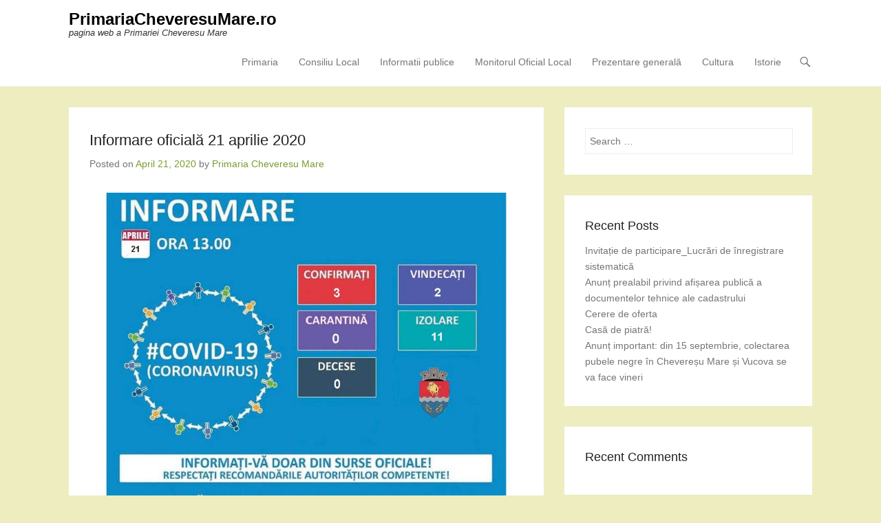

--- FILE ---
content_type: text/html; charset=UTF-8
request_url: https://www.primariacheveresumare.ro/2020/04/21/informare-oficiala-21-aprilie-2020/
body_size: 10311
content:
<!DOCTYPE html>
<!--[if IE 6]>
<html id="ie6" lang="en-US">
<![endif]-->
<!--[if IE 7]>
<html id="ie7" lang="en-US">
<![endif]-->
<!--[if IE 8]>
<html id="ie8" lang="en-US">
<![endif]-->
<!--[if !(IE 6) | !(IE 7) | !(IE 8)  ]><!-->
<html lang="en-US">
<!--<![endif]-->
<head>
	<meta charset="UTF-8" />
	<link rel="profile" href="http://gmpg.org/xfn/11" />
	<link rel="pingback" href="https://www.primariacheveresumare.ro/xmlrpc.php" />
<title>Informare oficială 21 aprilie 2020 &#8211; PrimariaCheveresuMare.ro</title>
<meta name='robots' content='max-image-preview:large' />
	<style>img:is([sizes="auto" i], [sizes^="auto," i]) { contain-intrinsic-size: 3000px 1500px }</style>
	<meta name="viewport" content="width=device-width, initial-scale=1, minimum-scale=1"><link rel="alternate" type="application/rss+xml" title="PrimariaCheveresuMare.ro &raquo; Feed" href="https://www.primariacheveresumare.ro/feed/" />
<link rel="alternate" type="application/rss+xml" title="PrimariaCheveresuMare.ro &raquo; Comments Feed" href="https://www.primariacheveresumare.ro/comments/feed/" />
<link rel="alternate" type="application/rss+xml" title="PrimariaCheveresuMare.ro &raquo; Informare oficială 21 aprilie 2020 Comments Feed" href="https://www.primariacheveresumare.ro/2020/04/21/informare-oficiala-21-aprilie-2020/feed/" />
<script type="text/javascript">
/* <![CDATA[ */
window._wpemojiSettings = {"baseUrl":"https:\/\/s.w.org\/images\/core\/emoji\/16.0.1\/72x72\/","ext":".png","svgUrl":"https:\/\/s.w.org\/images\/core\/emoji\/16.0.1\/svg\/","svgExt":".svg","source":{"concatemoji":"https:\/\/www.primariacheveresumare.ro\/wp-includes\/js\/wp-emoji-release.min.js?ver=6.8.3"}};
/*! This file is auto-generated */
!function(s,n){var o,i,e;function c(e){try{var t={supportTests:e,timestamp:(new Date).valueOf()};sessionStorage.setItem(o,JSON.stringify(t))}catch(e){}}function p(e,t,n){e.clearRect(0,0,e.canvas.width,e.canvas.height),e.fillText(t,0,0);var t=new Uint32Array(e.getImageData(0,0,e.canvas.width,e.canvas.height).data),a=(e.clearRect(0,0,e.canvas.width,e.canvas.height),e.fillText(n,0,0),new Uint32Array(e.getImageData(0,0,e.canvas.width,e.canvas.height).data));return t.every(function(e,t){return e===a[t]})}function u(e,t){e.clearRect(0,0,e.canvas.width,e.canvas.height),e.fillText(t,0,0);for(var n=e.getImageData(16,16,1,1),a=0;a<n.data.length;a++)if(0!==n.data[a])return!1;return!0}function f(e,t,n,a){switch(t){case"flag":return n(e,"\ud83c\udff3\ufe0f\u200d\u26a7\ufe0f","\ud83c\udff3\ufe0f\u200b\u26a7\ufe0f")?!1:!n(e,"\ud83c\udde8\ud83c\uddf6","\ud83c\udde8\u200b\ud83c\uddf6")&&!n(e,"\ud83c\udff4\udb40\udc67\udb40\udc62\udb40\udc65\udb40\udc6e\udb40\udc67\udb40\udc7f","\ud83c\udff4\u200b\udb40\udc67\u200b\udb40\udc62\u200b\udb40\udc65\u200b\udb40\udc6e\u200b\udb40\udc67\u200b\udb40\udc7f");case"emoji":return!a(e,"\ud83e\udedf")}return!1}function g(e,t,n,a){var r="undefined"!=typeof WorkerGlobalScope&&self instanceof WorkerGlobalScope?new OffscreenCanvas(300,150):s.createElement("canvas"),o=r.getContext("2d",{willReadFrequently:!0}),i=(o.textBaseline="top",o.font="600 32px Arial",{});return e.forEach(function(e){i[e]=t(o,e,n,a)}),i}function t(e){var t=s.createElement("script");t.src=e,t.defer=!0,s.head.appendChild(t)}"undefined"!=typeof Promise&&(o="wpEmojiSettingsSupports",i=["flag","emoji"],n.supports={everything:!0,everythingExceptFlag:!0},e=new Promise(function(e){s.addEventListener("DOMContentLoaded",e,{once:!0})}),new Promise(function(t){var n=function(){try{var e=JSON.parse(sessionStorage.getItem(o));if("object"==typeof e&&"number"==typeof e.timestamp&&(new Date).valueOf()<e.timestamp+604800&&"object"==typeof e.supportTests)return e.supportTests}catch(e){}return null}();if(!n){if("undefined"!=typeof Worker&&"undefined"!=typeof OffscreenCanvas&&"undefined"!=typeof URL&&URL.createObjectURL&&"undefined"!=typeof Blob)try{var e="postMessage("+g.toString()+"("+[JSON.stringify(i),f.toString(),p.toString(),u.toString()].join(",")+"));",a=new Blob([e],{type:"text/javascript"}),r=new Worker(URL.createObjectURL(a),{name:"wpTestEmojiSupports"});return void(r.onmessage=function(e){c(n=e.data),r.terminate(),t(n)})}catch(e){}c(n=g(i,f,p,u))}t(n)}).then(function(e){for(var t in e)n.supports[t]=e[t],n.supports.everything=n.supports.everything&&n.supports[t],"flag"!==t&&(n.supports.everythingExceptFlag=n.supports.everythingExceptFlag&&n.supports[t]);n.supports.everythingExceptFlag=n.supports.everythingExceptFlag&&!n.supports.flag,n.DOMReady=!1,n.readyCallback=function(){n.DOMReady=!0}}).then(function(){return e}).then(function(){var e;n.supports.everything||(n.readyCallback(),(e=n.source||{}).concatemoji?t(e.concatemoji):e.wpemoji&&e.twemoji&&(t(e.twemoji),t(e.wpemoji)))}))}((window,document),window._wpemojiSettings);
/* ]]> */
</script>
<style id='wp-emoji-styles-inline-css' type='text/css'>

	img.wp-smiley, img.emoji {
		display: inline !important;
		border: none !important;
		box-shadow: none !important;
		height: 1em !important;
		width: 1em !important;
		margin: 0 0.07em !important;
		vertical-align: -0.1em !important;
		background: none !important;
		padding: 0 !important;
	}
</style>
<link rel='stylesheet' id='wp-block-library-css' href='https://www.primariacheveresumare.ro/wp-includes/css/dist/block-library/style.min.css?ver=6.8.3' type='text/css' media='all' />
<style id='wp-block-library-theme-inline-css' type='text/css'>
.wp-block-audio :where(figcaption){color:#555;font-size:13px;text-align:center}.is-dark-theme .wp-block-audio :where(figcaption){color:#ffffffa6}.wp-block-audio{margin:0 0 1em}.wp-block-code{border:1px solid #ccc;border-radius:4px;font-family:Menlo,Consolas,monaco,monospace;padding:.8em 1em}.wp-block-embed :where(figcaption){color:#555;font-size:13px;text-align:center}.is-dark-theme .wp-block-embed :where(figcaption){color:#ffffffa6}.wp-block-embed{margin:0 0 1em}.blocks-gallery-caption{color:#555;font-size:13px;text-align:center}.is-dark-theme .blocks-gallery-caption{color:#ffffffa6}:root :where(.wp-block-image figcaption){color:#555;font-size:13px;text-align:center}.is-dark-theme :root :where(.wp-block-image figcaption){color:#ffffffa6}.wp-block-image{margin:0 0 1em}.wp-block-pullquote{border-bottom:4px solid;border-top:4px solid;color:currentColor;margin-bottom:1.75em}.wp-block-pullquote cite,.wp-block-pullquote footer,.wp-block-pullquote__citation{color:currentColor;font-size:.8125em;font-style:normal;text-transform:uppercase}.wp-block-quote{border-left:.25em solid;margin:0 0 1.75em;padding-left:1em}.wp-block-quote cite,.wp-block-quote footer{color:currentColor;font-size:.8125em;font-style:normal;position:relative}.wp-block-quote:where(.has-text-align-right){border-left:none;border-right:.25em solid;padding-left:0;padding-right:1em}.wp-block-quote:where(.has-text-align-center){border:none;padding-left:0}.wp-block-quote.is-large,.wp-block-quote.is-style-large,.wp-block-quote:where(.is-style-plain){border:none}.wp-block-search .wp-block-search__label{font-weight:700}.wp-block-search__button{border:1px solid #ccc;padding:.375em .625em}:where(.wp-block-group.has-background){padding:1.25em 2.375em}.wp-block-separator.has-css-opacity{opacity:.4}.wp-block-separator{border:none;border-bottom:2px solid;margin-left:auto;margin-right:auto}.wp-block-separator.has-alpha-channel-opacity{opacity:1}.wp-block-separator:not(.is-style-wide):not(.is-style-dots){width:100px}.wp-block-separator.has-background:not(.is-style-dots){border-bottom:none;height:1px}.wp-block-separator.has-background:not(.is-style-wide):not(.is-style-dots){height:2px}.wp-block-table{margin:0 0 1em}.wp-block-table td,.wp-block-table th{word-break:normal}.wp-block-table :where(figcaption){color:#555;font-size:13px;text-align:center}.is-dark-theme .wp-block-table :where(figcaption){color:#ffffffa6}.wp-block-video :where(figcaption){color:#555;font-size:13px;text-align:center}.is-dark-theme .wp-block-video :where(figcaption){color:#ffffffa6}.wp-block-video{margin:0 0 1em}:root :where(.wp-block-template-part.has-background){margin-bottom:0;margin-top:0;padding:1.25em 2.375em}
</style>
<style id='classic-theme-styles-inline-css' type='text/css'>
/*! This file is auto-generated */
.wp-block-button__link{color:#fff;background-color:#32373c;border-radius:9999px;box-shadow:none;text-decoration:none;padding:calc(.667em + 2px) calc(1.333em + 2px);font-size:1.125em}.wp-block-file__button{background:#32373c;color:#fff;text-decoration:none}
</style>
<style id='global-styles-inline-css' type='text/css'>
:root{--wp--preset--aspect-ratio--square: 1;--wp--preset--aspect-ratio--4-3: 4/3;--wp--preset--aspect-ratio--3-4: 3/4;--wp--preset--aspect-ratio--3-2: 3/2;--wp--preset--aspect-ratio--2-3: 2/3;--wp--preset--aspect-ratio--16-9: 16/9;--wp--preset--aspect-ratio--9-16: 9/16;--wp--preset--color--black: #111111;--wp--preset--color--cyan-bluish-gray: #abb8c3;--wp--preset--color--white: #ffffff;--wp--preset--color--pale-pink: #f78da7;--wp--preset--color--vivid-red: #cf2e2e;--wp--preset--color--luminous-vivid-orange: #ff6900;--wp--preset--color--luminous-vivid-amber: #fcb900;--wp--preset--color--light-green-cyan: #7bdcb5;--wp--preset--color--vivid-green-cyan: #00d084;--wp--preset--color--pale-cyan-blue: #8ed1fc;--wp--preset--color--vivid-cyan-blue: #0693e3;--wp--preset--color--vivid-purple: #9b51e0;--wp--preset--color--gray: #f4f4f4;--wp--preset--color--yellow: #e5ae4a;--wp--preset--color--blue: #21759b;--wp--preset--color--green: #7c9b30;--wp--preset--gradient--vivid-cyan-blue-to-vivid-purple: linear-gradient(135deg,rgba(6,147,227,1) 0%,rgb(155,81,224) 100%);--wp--preset--gradient--light-green-cyan-to-vivid-green-cyan: linear-gradient(135deg,rgb(122,220,180) 0%,rgb(0,208,130) 100%);--wp--preset--gradient--luminous-vivid-amber-to-luminous-vivid-orange: linear-gradient(135deg,rgba(252,185,0,1) 0%,rgba(255,105,0,1) 100%);--wp--preset--gradient--luminous-vivid-orange-to-vivid-red: linear-gradient(135deg,rgba(255,105,0,1) 0%,rgb(207,46,46) 100%);--wp--preset--gradient--very-light-gray-to-cyan-bluish-gray: linear-gradient(135deg,rgb(238,238,238) 0%,rgb(169,184,195) 100%);--wp--preset--gradient--cool-to-warm-spectrum: linear-gradient(135deg,rgb(74,234,220) 0%,rgb(151,120,209) 20%,rgb(207,42,186) 40%,rgb(238,44,130) 60%,rgb(251,105,98) 80%,rgb(254,248,76) 100%);--wp--preset--gradient--blush-light-purple: linear-gradient(135deg,rgb(255,206,236) 0%,rgb(152,150,240) 100%);--wp--preset--gradient--blush-bordeaux: linear-gradient(135deg,rgb(254,205,165) 0%,rgb(254,45,45) 50%,rgb(107,0,62) 100%);--wp--preset--gradient--luminous-dusk: linear-gradient(135deg,rgb(255,203,112) 0%,rgb(199,81,192) 50%,rgb(65,88,208) 100%);--wp--preset--gradient--pale-ocean: linear-gradient(135deg,rgb(255,245,203) 0%,rgb(182,227,212) 50%,rgb(51,167,181) 100%);--wp--preset--gradient--electric-grass: linear-gradient(135deg,rgb(202,248,128) 0%,rgb(113,206,126) 100%);--wp--preset--gradient--midnight: linear-gradient(135deg,rgb(2,3,129) 0%,rgb(40,116,252) 100%);--wp--preset--font-size--small: 14px;--wp--preset--font-size--medium: 20px;--wp--preset--font-size--large: 48px;--wp--preset--font-size--x-large: 42px;--wp--preset--font-size--normal: 17px;--wp--preset--font-size--huge: 64px;--wp--preset--spacing--20: 0.44rem;--wp--preset--spacing--30: 0.67rem;--wp--preset--spacing--40: 1rem;--wp--preset--spacing--50: 1.5rem;--wp--preset--spacing--60: 2.25rem;--wp--preset--spacing--70: 3.38rem;--wp--preset--spacing--80: 5.06rem;--wp--preset--shadow--natural: 6px 6px 9px rgba(0, 0, 0, 0.2);--wp--preset--shadow--deep: 12px 12px 50px rgba(0, 0, 0, 0.4);--wp--preset--shadow--sharp: 6px 6px 0px rgba(0, 0, 0, 0.2);--wp--preset--shadow--outlined: 6px 6px 0px -3px rgba(255, 255, 255, 1), 6px 6px rgba(0, 0, 0, 1);--wp--preset--shadow--crisp: 6px 6px 0px rgba(0, 0, 0, 1);}:where(.is-layout-flex){gap: 0.5em;}:where(.is-layout-grid){gap: 0.5em;}body .is-layout-flex{display: flex;}.is-layout-flex{flex-wrap: wrap;align-items: center;}.is-layout-flex > :is(*, div){margin: 0;}body .is-layout-grid{display: grid;}.is-layout-grid > :is(*, div){margin: 0;}:where(.wp-block-columns.is-layout-flex){gap: 2em;}:where(.wp-block-columns.is-layout-grid){gap: 2em;}:where(.wp-block-post-template.is-layout-flex){gap: 1.25em;}:where(.wp-block-post-template.is-layout-grid){gap: 1.25em;}.has-black-color{color: var(--wp--preset--color--black) !important;}.has-cyan-bluish-gray-color{color: var(--wp--preset--color--cyan-bluish-gray) !important;}.has-white-color{color: var(--wp--preset--color--white) !important;}.has-pale-pink-color{color: var(--wp--preset--color--pale-pink) !important;}.has-vivid-red-color{color: var(--wp--preset--color--vivid-red) !important;}.has-luminous-vivid-orange-color{color: var(--wp--preset--color--luminous-vivid-orange) !important;}.has-luminous-vivid-amber-color{color: var(--wp--preset--color--luminous-vivid-amber) !important;}.has-light-green-cyan-color{color: var(--wp--preset--color--light-green-cyan) !important;}.has-vivid-green-cyan-color{color: var(--wp--preset--color--vivid-green-cyan) !important;}.has-pale-cyan-blue-color{color: var(--wp--preset--color--pale-cyan-blue) !important;}.has-vivid-cyan-blue-color{color: var(--wp--preset--color--vivid-cyan-blue) !important;}.has-vivid-purple-color{color: var(--wp--preset--color--vivid-purple) !important;}.has-black-background-color{background-color: var(--wp--preset--color--black) !important;}.has-cyan-bluish-gray-background-color{background-color: var(--wp--preset--color--cyan-bluish-gray) !important;}.has-white-background-color{background-color: var(--wp--preset--color--white) !important;}.has-pale-pink-background-color{background-color: var(--wp--preset--color--pale-pink) !important;}.has-vivid-red-background-color{background-color: var(--wp--preset--color--vivid-red) !important;}.has-luminous-vivid-orange-background-color{background-color: var(--wp--preset--color--luminous-vivid-orange) !important;}.has-luminous-vivid-amber-background-color{background-color: var(--wp--preset--color--luminous-vivid-amber) !important;}.has-light-green-cyan-background-color{background-color: var(--wp--preset--color--light-green-cyan) !important;}.has-vivid-green-cyan-background-color{background-color: var(--wp--preset--color--vivid-green-cyan) !important;}.has-pale-cyan-blue-background-color{background-color: var(--wp--preset--color--pale-cyan-blue) !important;}.has-vivid-cyan-blue-background-color{background-color: var(--wp--preset--color--vivid-cyan-blue) !important;}.has-vivid-purple-background-color{background-color: var(--wp--preset--color--vivid-purple) !important;}.has-black-border-color{border-color: var(--wp--preset--color--black) !important;}.has-cyan-bluish-gray-border-color{border-color: var(--wp--preset--color--cyan-bluish-gray) !important;}.has-white-border-color{border-color: var(--wp--preset--color--white) !important;}.has-pale-pink-border-color{border-color: var(--wp--preset--color--pale-pink) !important;}.has-vivid-red-border-color{border-color: var(--wp--preset--color--vivid-red) !important;}.has-luminous-vivid-orange-border-color{border-color: var(--wp--preset--color--luminous-vivid-orange) !important;}.has-luminous-vivid-amber-border-color{border-color: var(--wp--preset--color--luminous-vivid-amber) !important;}.has-light-green-cyan-border-color{border-color: var(--wp--preset--color--light-green-cyan) !important;}.has-vivid-green-cyan-border-color{border-color: var(--wp--preset--color--vivid-green-cyan) !important;}.has-pale-cyan-blue-border-color{border-color: var(--wp--preset--color--pale-cyan-blue) !important;}.has-vivid-cyan-blue-border-color{border-color: var(--wp--preset--color--vivid-cyan-blue) !important;}.has-vivid-purple-border-color{border-color: var(--wp--preset--color--vivid-purple) !important;}.has-vivid-cyan-blue-to-vivid-purple-gradient-background{background: var(--wp--preset--gradient--vivid-cyan-blue-to-vivid-purple) !important;}.has-light-green-cyan-to-vivid-green-cyan-gradient-background{background: var(--wp--preset--gradient--light-green-cyan-to-vivid-green-cyan) !important;}.has-luminous-vivid-amber-to-luminous-vivid-orange-gradient-background{background: var(--wp--preset--gradient--luminous-vivid-amber-to-luminous-vivid-orange) !important;}.has-luminous-vivid-orange-to-vivid-red-gradient-background{background: var(--wp--preset--gradient--luminous-vivid-orange-to-vivid-red) !important;}.has-very-light-gray-to-cyan-bluish-gray-gradient-background{background: var(--wp--preset--gradient--very-light-gray-to-cyan-bluish-gray) !important;}.has-cool-to-warm-spectrum-gradient-background{background: var(--wp--preset--gradient--cool-to-warm-spectrum) !important;}.has-blush-light-purple-gradient-background{background: var(--wp--preset--gradient--blush-light-purple) !important;}.has-blush-bordeaux-gradient-background{background: var(--wp--preset--gradient--blush-bordeaux) !important;}.has-luminous-dusk-gradient-background{background: var(--wp--preset--gradient--luminous-dusk) !important;}.has-pale-ocean-gradient-background{background: var(--wp--preset--gradient--pale-ocean) !important;}.has-electric-grass-gradient-background{background: var(--wp--preset--gradient--electric-grass) !important;}.has-midnight-gradient-background{background: var(--wp--preset--gradient--midnight) !important;}.has-small-font-size{font-size: var(--wp--preset--font-size--small) !important;}.has-medium-font-size{font-size: var(--wp--preset--font-size--medium) !important;}.has-large-font-size{font-size: var(--wp--preset--font-size--large) !important;}.has-x-large-font-size{font-size: var(--wp--preset--font-size--x-large) !important;}
:where(.wp-block-post-template.is-layout-flex){gap: 1.25em;}:where(.wp-block-post-template.is-layout-grid){gap: 1.25em;}
:where(.wp-block-columns.is-layout-flex){gap: 2em;}:where(.wp-block-columns.is-layout-grid){gap: 2em;}
:root :where(.wp-block-pullquote){font-size: 1.5em;line-height: 1.6;}
</style>
<link rel='stylesheet' id='adventurous-style-css' href='https://www.primariacheveresumare.ro/wp-content/themes/adventurous/style.css?ver=20250628-162342' type='text/css' media='all' />
<link rel='stylesheet' id='adventurous-block-style-css' href='https://www.primariacheveresumare.ro/wp-content/themes/adventurous/css/blocks.css?ver=4.4.4' type='text/css' media='all' />
<link rel='stylesheet' id='genericons-css' href='https://www.primariacheveresumare.ro/wp-content/themes/adventurous/css/genericons/genericons.css?ver=3.4.1' type='text/css' media='all' />
<link rel='stylesheet' id='adventurous-responsive-css' href='https://www.primariacheveresumare.ro/wp-content/themes/adventurous/css/responsive.css?ver=6.8.3' type='text/css' media='all' />
<!--[if lt IE 9]>
<link rel='stylesheet' id='adventurous-iecss-css' href='https://www.primariacheveresumare.ro/wp-content/themes/adventurous/css/ie.css?ver=6.8.3' type='text/css' media='all' />
<![endif]-->
<script type="text/javascript" src="https://www.primariacheveresumare.ro/wp-includes/js/jquery/jquery.min.js?ver=3.7.1" id="jquery-core-js"></script>
<script type="text/javascript" src="https://www.primariacheveresumare.ro/wp-includes/js/jquery/jquery-migrate.min.js?ver=3.4.1" id="jquery-migrate-js"></script>
<script type="text/javascript" src="https://www.primariacheveresumare.ro/wp-content/themes/adventurous/js/html5.min.js?ver=3.7.3" id="adventurous-html5-js"></script>
<script type="text/javascript" src="https://www.primariacheveresumare.ro/wp-content/themes/adventurous/js/selectivizr.min.js?ver=20130114" id="selectivizr-js"></script>
<link rel="https://api.w.org/" href="https://www.primariacheveresumare.ro/wp-json/" /><link rel="alternate" title="JSON" type="application/json" href="https://www.primariacheveresumare.ro/wp-json/wp/v2/posts/542" /><link rel="EditURI" type="application/rsd+xml" title="RSD" href="https://www.primariacheveresumare.ro/xmlrpc.php?rsd" />
<meta name="generator" content="WordPress 6.8.3" />
<link rel="canonical" href="https://www.primariacheveresumare.ro/2020/04/21/informare-oficiala-21-aprilie-2020/" />
<link rel='shortlink' href='https://www.primariacheveresumare.ro/?p=542' />
<link rel="alternate" title="oEmbed (JSON)" type="application/json+oembed" href="https://www.primariacheveresumare.ro/wp-json/oembed/1.0/embed?url=https%3A%2F%2Fwww.primariacheveresumare.ro%2F2020%2F04%2F21%2Finformare-oficiala-21-aprilie-2020%2F" />
<link rel="alternate" title="oEmbed (XML)" type="text/xml+oembed" href="https://www.primariacheveresumare.ro/wp-json/oembed/1.0/embed?url=https%3A%2F%2Fwww.primariacheveresumare.ro%2F2020%2F04%2F21%2Finformare-oficiala-21-aprilie-2020%2F&#038;format=xml" />
<meta name="cdp-version" content="1.5.0" /><style type="text/css">.recentcomments a{display:inline !important;padding:0 !important;margin:0 !important;}</style><style type="text/css" id="custom-background-css">
body.custom-background { background-color: #ededc0; }
</style>
	</head>

<body class="wp-singular post-template-default single single-post postid-542 single-format-standard custom-background wp-embed-responsive wp-theme-adventurous group-blog right-sidebar content-full">



<div id="page" class="hfeed site">

	    
	<header id="masthead">
    
    	        
    	<div id="hgroup-wrap" class="container">
        
       		<div id="header-left">
		<div id="hgroup" class="logo-disable"><p id="site-title">
				<a href="https://www.primariacheveresumare.ro/" title="PrimariaCheveresuMare.ro" rel="home">PrimariaCheveresuMare.ro</a>
				</p><p id="site-description"> pagina web a Primariei Cheveresu Mare</p>
		</div><!-- #hgroup -->	</div><!-- #header-left"> -->
 
    <div id="header-right" class="header-sidebar widget-area">
        <aside class="widget widget_nav_menu">
                    <div id="header-menu">
            <nav id="access" class="site-navigation" role="navigation">
                <h2 class="assistive-text">Primary Menu</h2>
                <div class="assistive-text skip-link"><a href="#content" title="Skip to content">Skip to content</a></div>
                <div class="menu-header-container"><ul class="menu"><li id="menu-item-16" class="menu-item menu-item-type-post_type menu-item-object-page menu-item-has-children menu-item-16"><a href="https://www.primariacheveresumare.ro/primaria/">Primaria</a>
<ul class="sub-menu">
	<li id="menu-item-231" class="menu-item menu-item-type-post_type menu-item-object-page menu-item-231"><a href="https://www.primariacheveresumare.ro/primaria/mesajul-primarului/">Mesajul primarului</a></li>
	<li id="menu-item-230" class="menu-item menu-item-type-post_type menu-item-object-page menu-item-230"><a href="https://www.primariacheveresumare.ro/primaria/conducerea-primariei/">Conducerea primăriei</a></li>
	<li id="menu-item-229" class="menu-item menu-item-type-post_type menu-item-object-page menu-item-229"><a href="https://www.primariacheveresumare.ro/primaria/organigrama/">Organigrama</a></li>
	<li id="menu-item-228" class="menu-item menu-item-type-post_type menu-item-object-page menu-item-228"><a href="https://www.primariacheveresumare.ro/primaria/declaratii-de-avere-si-interese/">Declarații de avere și interese</a></li>
	<li id="menu-item-81" class="menu-item menu-item-type-post_type menu-item-object-page menu-item-81"><a href="https://www.primariacheveresumare.ro/primaria/regulamente-ale-primariei-comunei-cheveresu-mare/">Regulamente ale primăriei comunei Chevereșu Mare</a></li>
	<li id="menu-item-236" class="menu-item menu-item-type-post_type menu-item-object-page menu-item-236"><a href="https://www.primariacheveresumare.ro/primaria/dispozitii-de-primar/">Dispoziții de primar</a></li>
	<li id="menu-item-53" class="menu-item menu-item-type-post_type menu-item-object-page menu-item-has-children menu-item-53"><a href="https://www.primariacheveresumare.ro/primaria/stare-civila/">Stare civilă</a>
	<ul class="sub-menu">
		<li id="menu-item-2561" class="menu-item menu-item-type-post_type menu-item-object-page menu-item-2561"><a href="https://www.primariacheveresumare.ro/primaria/stare-civila/publicatii-de-casatorie/publicatii-de-casatorie-in-anul-2025/">Publicații de căsătorie în anul 2025</a></li>
		<li id="menu-item-1944" class="menu-item menu-item-type-post_type menu-item-object-page menu-item-1944"><a href="https://www.primariacheveresumare.ro/primaria/stare-civila/publicatii-de-casatorie/publicatii-de-casatorie-in-anul-2024/">Publicații de căsătorie în anul 2024</a></li>
		<li id="menu-item-1357" class="menu-item menu-item-type-post_type menu-item-object-page menu-item-1357"><a href="https://www.primariacheveresumare.ro/primaria/stare-civila/publicatii-de-casatorie/publicatii-de-casatorie-in-anul-2023/">Publicații de căsătorie în anul 2023</a></li>
		<li id="menu-item-900" class="menu-item menu-item-type-post_type menu-item-object-page menu-item-900"><a href="https://www.primariacheveresumare.ro/primaria/stare-civila/publicatii-de-casatorie/publicatii-de-casatorie-in-anul-2022/">Publicații de căsătorie în anul 2022</a></li>
		<li id="menu-item-743" class="menu-item menu-item-type-post_type menu-item-object-page menu-item-743"><a href="https://www.primariacheveresumare.ro/primaria/stare-civila/publicatii-de-casatorie/publicatii-de-casatorie-in-anul-2021/">Publicații de căsătorie în anul 2021</a></li>
		<li id="menu-item-744" class="menu-item menu-item-type-post_type menu-item-object-page menu-item-744"><a href="https://www.primariacheveresumare.ro/primaria/stare-civila/publicatii-de-casatorie/publicatii-de-casatorie-in-anul-2020/">Publicații de căsătorie în anul 2020</a></li>
	</ul>
</li>
	<li id="menu-item-212" class="menu-item menu-item-type-post_type menu-item-object-page menu-item-212"><a href="https://www.primariacheveresumare.ro/primaria/comisia-locala-de-fond-funciar/">Comisia locală de fond funciar</a></li>
	<li id="menu-item-250" class="menu-item menu-item-type-post_type menu-item-object-page menu-item-250"><a href="https://www.primariacheveresumare.ro/primaria/evidenta-populatiei/">Evidența populației</a></li>
	<li id="menu-item-249" class="menu-item menu-item-type-post_type menu-item-object-page menu-item-249"><a href="https://www.primariacheveresumare.ro/primaria/program-cu-publicul/">Program cu publicul</a></li>
	<li id="menu-item-248" class="menu-item menu-item-type-post_type menu-item-object-page menu-item-248"><a href="https://www.primariacheveresumare.ro/primaria/cariera/">Carieră</a></li>
</ul>
</li>
<li id="menu-item-31" class="menu-item menu-item-type-post_type menu-item-object-page menu-item-has-children menu-item-31"><a href="https://www.primariacheveresumare.ro/consiliu-local/">Consiliu Local</a>
<ul class="sub-menu">
	<li id="menu-item-322" class="menu-item menu-item-type-post_type menu-item-object-page menu-item-322"><a href="https://www.primariacheveresumare.ro/consiliu-local/regulamentul-de-organizare-si-functionare/">Regulamentul de organizare și funcționare</a></li>
	<li id="menu-item-321" class="menu-item menu-item-type-post_type menu-item-object-page menu-item-321"><a href="https://www.primariacheveresumare.ro/consiliu-local/componenta-consiliului-local/">Componența Consiliului Local</a></li>
	<li id="menu-item-320" class="menu-item menu-item-type-post_type menu-item-object-page menu-item-320"><a href="https://www.primariacheveresumare.ro/consiliu-local/comisii-de-specialitate/">Comisii de specialitate</a></li>
	<li id="menu-item-319" class="menu-item menu-item-type-post_type menu-item-object-page menu-item-319"><a href="https://www.primariacheveresumare.ro/consiliu-local/proiecte-de-hotarari-de-consiliu-local/">Proiecte de hotărâri de consiliu local</a></li>
	<li id="menu-item-135" class="menu-item menu-item-type-post_type menu-item-object-page menu-item-has-children menu-item-135"><a href="https://www.primariacheveresumare.ro/consiliu-local/hotarari-de-consiliu-local/">Hotărâri de Consiliu Local</a>
	<ul class="sub-menu">
		<li id="menu-item-1771" class="menu-item menu-item-type-post_type menu-item-object-page menu-item-1771"><a href="https://www.primariacheveresumare.ro/consiliu-local/hotarari-de-consiliu-local/hotarari-de-consiliu-local-adoptate-in-anul-2024/">Hotărâri de Consiliu Local adoptate în anul 2024</a></li>
		<li id="menu-item-1397" class="menu-item menu-item-type-post_type menu-item-object-page menu-item-1397"><a href="https://www.primariacheveresumare.ro/consiliu-local/hotarari-de-consiliu-local/hotarari-de-consiliu-local-adoptate-in-anul-2023/">Hotărâri de Consiliu Local adoptate în anul 2023</a></li>
		<li id="menu-item-1050" class="menu-item menu-item-type-post_type menu-item-object-page menu-item-1050"><a href="https://www.primariacheveresumare.ro/consiliu-local/hotarari-de-consiliu-local/hotarari-de-consiliu-local-adoptate-in-anul-2022/">Hotărâri de Consiliu Local adoptate în anul 2022</a></li>
		<li id="menu-item-709" class="menu-item menu-item-type-post_type menu-item-object-page menu-item-709"><a href="https://www.primariacheveresumare.ro/consiliu-local/hotarari-de-consiliu-local/hotarari-de-consiliu-local-adoptate-in-anul-2021/">Hotărâri de Consiliu Local adoptate în anul 2021</a></li>
		<li id="menu-item-326" class="menu-item menu-item-type-post_type menu-item-object-page menu-item-326"><a href="https://www.primariacheveresumare.ro/consiliu-local/hotarari-de-consiliu-local/hotarari-de-consiliu-local-adoptate-in-anul-2020/">Hotărâri de Consiliu Local adoptate în anul 2020</a></li>
		<li id="menu-item-96" class="menu-item menu-item-type-post_type menu-item-object-page menu-item-96"><a href="https://www.primariacheveresumare.ro/consiliu-local/hotarari-de-consiliu-local/hotarari-de-consiliu-local-adoptate-in-anul-2019/">Hotărâri de Consiliu Local adoptate în anul 2019</a></li>
	</ul>
</li>
	<li id="menu-item-318" class="menu-item menu-item-type-post_type menu-item-object-page menu-item-has-children menu-item-318"><a href="https://www.primariacheveresumare.ro/consiliu-local/procese-verbale-ale-sedintelor-de-consiliu-local/">Procese Verbale ale ședințelor de Consiliu Local</a>
	<ul class="sub-menu">
		<li id="menu-item-3019" class="menu-item menu-item-type-post_type menu-item-object-page menu-item-3019"><a href="https://www.primariacheveresumare.ro/consiliu-local/procese-verbale-ale-sedintelor-de-consiliu-local/procese-verbale-ale-sedintelor-de-consiliu-local-in-anul-2025/">Procese Verbale ale ședințelor de Consiliu Local în anul 2025</a></li>
	</ul>
</li>
	<li id="menu-item-317" class="menu-item menu-item-type-post_type menu-item-object-page menu-item-317"><a href="https://www.primariacheveresumare.ro/consiliu-local/rapoarte-de-activitate/">Rapoarte de activitate</a></li>
</ul>
</li>
<li id="menu-item-35" class="menu-item menu-item-type-post_type menu-item-object-page menu-item-has-children menu-item-35"><a href="https://www.primariacheveresumare.ro/informatii-publice/">Informatii publice</a>
<ul class="sub-menu">
	<li id="menu-item-371" class="menu-item menu-item-type-post_type menu-item-object-page menu-item-has-children menu-item-371"><a href="https://www.primariacheveresumare.ro/informatii-publice/solicitare-informatii-pe-legea-544-din-2001/">Solicitare informații pe Legea 544 din 2001</a>
	<ul class="sub-menu">
		<li id="menu-item-370" class="menu-item menu-item-type-post_type menu-item-object-page menu-item-370"><a href="https://www.primariacheveresumare.ro/informatii-publice/solicitare-informatii-pe-legea-544-din-2001/ghidul-cetateanului/">Ghidul cetățeanului</a></li>
	</ul>
</li>
	<li id="menu-item-375" class="menu-item menu-item-type-post_type menu-item-object-page menu-item-375"><a href="https://www.primariacheveresumare.ro/informatii-publice/buletin-informativ/">Buletin informativ</a></li>
</ul>
</li>
<li id="menu-item-88" class="menu-item menu-item-type-post_type menu-item-object-page menu-item-88"><a href="https://www.primariacheveresumare.ro/monitorul-oficial-local/">Monitorul Oficial Local</a></li>
<li id="menu-item-21" class="menu-item menu-item-type-post_type menu-item-object-page menu-item-21"><a href="https://www.primariacheveresumare.ro/primaria/prezentare-generala/">Prezentare generală</a></li>
<li id="menu-item-25" class="menu-item menu-item-type-post_type menu-item-object-page menu-item-25"><a href="https://www.primariacheveresumare.ro/primaria/cultura/">Cultura</a></li>
<li id="menu-item-28" class="menu-item menu-item-type-post_type menu-item-object-page menu-item-28"><a href="https://www.primariacheveresumare.ro/primaria/istorie/">Istorie</a></li>
</ul></div>            </nav><!-- .site-navigation .main-navigation -->
        </div>
        </aside>
        <aside class="widget widget_search" id="header-search-widget">
            <span id="header-search" href="#"></span>
            <div class="header-search-wrap displaynone">
                	<form method="get" class="searchform" action="https://www.primariacheveresumare.ro/" role="search">
		<label for="s" class="assistive-text">Search</label>
		<input type="text" class="field" name="s" value="" id="s" placeholder="Search &hellip;" />
		<input type="submit" class="submit" name="submit" id="searchsubmit" value="Search" />
	</form>
            </div>
        </aside>
        <div id="header-mobile-menu"><a href="#" class="mobile-nav closed"><span class="mobile-menu-bar"></span></a></div>  
    </div><!-- #header-right .widget-area -->
            
        </div><!-- #hgroup-wrap -->
        
                
	</header><!-- #masthead .site-header -->
    
	 
    
    <div id="main-wrapper">
		<!-- Disable Header Image -->    
        
		<div id="main"> 
                 
			<div id="content-sidebar" class="container">
		<div id="primary" class="content-area">
			<div id="content" class="site-content" role="main">

			
					<nav role="navigation" id="nav-above" class="site-navigation post-navigation">
		<h3 class="assistive-text">Post navigation</h3>

	
		<div class="nav-previous"><a href="https://www.primariacheveresumare.ro/2020/04/16/informare-oficiala-16-aprilie-2020/" rel="prev"><span class="meta-nav">&larr;</span> Informare oficială 16 aprilie 2020</a></div>		<div class="nav-next"><a href="https://www.primariacheveresumare.ro/2020/04/27/informare-oficiala-27-aprilie-2020/" rel="next">Informare oficială 27 aprilie 2020 <span class="meta-nav">&rarr;</span></a></div>
	
	</nav><!-- #nav-above -->
	
				
<article id="post-542" class="post-542 post type-post status-publish format-standard hentry category-informatii-publice tag-covid-19">

        
    <div class="entry-container">
    
		<header class="entry-header">
    		<h1 class="entry-title">Informare oficială 21 aprilie 2020</h1>                            <div class="entry-meta">
                    <span class="on-date">Posted on <a href="https://www.primariacheveresumare.ro/2020/04/21/informare-oficiala-21-aprilie-2020/" title="1:22 pm" rel="bookmark"><time class="entry-date" datetime="2020-04-21T13:22:30+02:00">April 21, 2020</time></a></span><span class="by-author"> by <span class="author vcard"><a class="url fn n" href="https://www.primariacheveresumare.ro/author/primaria/" title="View all posts by Primaria Cheveresu Mare" rel="author">Primaria Cheveresu Mare</a></span></span>                </div><!-- .entry-meta -->
            		</header><!-- .entry-header -->

        <div class="entry-content">
            
<figure class="wp-block-image size-large"><img fetchpriority="high" decoding="async" width="1024" height="792" src="https://www.primariacheveresumare.ro/wp-content/uploads/2020/04/Informare-Cheveres-form-21-aprilie-2020-1024x792.jpg" alt="" class="wp-image-546" srcset="https://www.primariacheveresumare.ro/wp-content/uploads/2020/04/Informare-Cheveres-form-21-aprilie-2020-1024x792.jpg 1024w, https://www.primariacheveresumare.ro/wp-content/uploads/2020/04/Informare-Cheveres-form-21-aprilie-2020-300x232.jpg 300w, https://www.primariacheveresumare.ro/wp-content/uploads/2020/04/Informare-Cheveres-form-21-aprilie-2020-768x594.jpg 768w, https://www.primariacheveresumare.ro/wp-content/uploads/2020/04/Informare-Cheveres-form-21-aprilie-2020.jpg 1045w" sizes="(max-width: 1024px) 100vw, 1024px" /></figure>
                    </div><!-- .entry-content -->

        <footer class="entry-meta">
        	<span class="in-category">Posted in <a href="https://www.primariacheveresumare.ro/category/informatii-publice/" rel="category tag">Informații publice</a></span><span class="sep"> | </span><span class="in-tag">Tagged <a href="https://www.primariacheveresumare.ro/tag/covid-19/" rel="tag">Covid-19</a></span>			                <span class="sep"> | </span>
                <span class="comments-link">
                    <a href="https://www.primariacheveresumare.ro/2020/04/21/informare-oficiala-21-aprilie-2020/#respond">Leave a reply</a>                </span>
                                </footer><!-- .entry-meta -->

  	</div><!-- .entry-container -->

</article><!-- #post-542 -->


					<nav role="navigation" id="nav-below" class="site-navigation post-navigation">
		<h3 class="assistive-text">Post navigation</h3>

	
		<div class="nav-previous"><a href="https://www.primariacheveresumare.ro/2020/04/16/informare-oficiala-16-aprilie-2020/" rel="prev"><span class="meta-nav">&larr;</span> Informare oficială 16 aprilie 2020</a></div>		<div class="nav-next"><a href="https://www.primariacheveresumare.ro/2020/04/27/informare-oficiala-27-aprilie-2020/" rel="next">Informare oficială 27 aprilie 2020 <span class="meta-nav">&rarr;</span></a></div>
	
	</nav><!-- #nav-below -->
	
				

	<div id="comments" class="comments-area">

	
	
	
		<div id="respond" class="comment-respond">
		<h3 id="reply-title" class="comment-reply-title">Leave a Reply <small><a rel="nofollow" id="cancel-comment-reply-link" href="/2020/04/21/informare-oficiala-21-aprilie-2020/#respond" style="display:none;">Cancel reply</a></small></h3><form action="https://www.primariacheveresumare.ro/wp-comments-post.php" method="post" id="commentform" class="comment-form"><p class="comment-notes"><span id="email-notes">Your email address will not be published.</span> <span class="required-field-message">Required fields are marked <span class="required">*</span></span></p><p class="comment-form-comment"><label for="comment">Comment <span class="required">*</span></label> <textarea id="comment" name="comment" cols="45" rows="8" maxlength="65525" required="required"></textarea></p><p class="comment-form-author"><label for="author">Name <span class="required">*</span></label> <input id="author" name="author" type="text" value="" size="30" maxlength="245" autocomplete="name" required="required" /></p>
<p class="comment-form-email"><label for="email">Email <span class="required">*</span></label> <input id="email" name="email" type="text" value="" size="30" maxlength="100" aria-describedby="email-notes" autocomplete="email" required="required" /></p>
<p class="comment-form-url"><label for="url">Website</label> <input id="url" name="url" type="text" value="" size="30" maxlength="200" autocomplete="url" /></p>
<p class="comment-form-cookies-consent"><input id="wp-comment-cookies-consent" name="wp-comment-cookies-consent" type="checkbox" value="yes" /> <label for="wp-comment-cookies-consent">Save my name, email, and website in this browser for the next time I comment.</label></p>
<p class="form-submit"><input name="submit" type="submit" id="submit" class="submit" value="Post Comment" /> <input type='hidden' name='comment_post_ID' value='542' id='comment_post_ID' />
<input type='hidden' name='comment_parent' id='comment_parent' value='0' />
</p><p style="display: none;"><input type="hidden" id="akismet_comment_nonce" name="akismet_comment_nonce" value="e12547c010" /></p><p style="display: none !important;" class="akismet-fields-container" data-prefix="ak_"><label>&#916;<textarea name="ak_hp_textarea" cols="45" rows="8" maxlength="100"></textarea></label><input type="hidden" id="ak_js_1" name="ak_js" value="32"/><script>document.getElementById( "ak_js_1" ).setAttribute( "value", ( new Date() ).getTime() );</script></p></form>	</div><!-- #respond -->
	
</div><!-- #comments .comments-area -->
			
			</div><!-- #content .site-content -->
		</div><!-- #primary .content-area -->


	<div id="secondary" class="widget-area" role="complementary">
		<aside id="search-2" class="widget widget_search">	<form method="get" class="searchform" action="https://www.primariacheveresumare.ro/" role="search">
		<label for="s" class="assistive-text">Search</label>
		<input type="text" class="field" name="s" value="" id="s" placeholder="Search &hellip;" />
		<input type="submit" class="submit" name="submit" id="searchsubmit" value="Search" />
	</form>
</aside>
		<aside id="recent-posts-2" class="widget widget_recent_entries">
		<h3 class="widget-title">Recent Posts</h3>
		<ul>
											<li>
					<a href="https://www.primariacheveresumare.ro/2025/11/13/invitatie-de-participare_lucrari-de-inregistrare-sistematica/">Invitație de participare_Lucrări de înregistrare sistematică</a>
									</li>
											<li>
					<a href="https://www.primariacheveresumare.ro/2025/10/22/anunt-prealabil-privind-afisarea-publica-a-documentelor-tehnice-ale-cadastrului-3/">Anunț prealabil privind afișarea publică a documentelor tehnice ale cadastrului</a>
									</li>
											<li>
					<a href="https://www.primariacheveresumare.ro/2025/09/25/cerere-de-oferta/">Cerere de oferta</a>
									</li>
											<li>
					<a href="https://www.primariacheveresumare.ro/2025/09/18/casa-de-piatra-74/">Casă de piatră!</a>
									</li>
											<li>
					<a href="https://www.primariacheveresumare.ro/2025/09/04/anunt-important-din-15-septembrie-colectarea-pubele-negre-in-cheveresu-mare-si-vucova-se-va-face-vineri/">Anunț important: din 15 septembrie, colectarea pubele negre în Chevereșu Mare și Vucova se va face vineri</a>
									</li>
					</ul>

		</aside><aside id="recent-comments-2" class="widget widget_recent_comments"><h3 class="widget-title">Recent Comments</h3><ul id="recentcomments"></ul></aside><aside id="archives-2" class="widget widget_archive"><h3 class="widget-title">Archives</h3>		<label class="screen-reader-text" for="archives-dropdown-2">Archives</label>
		<select id="archives-dropdown-2" name="archive-dropdown">
			
			<option value="">Select Month</option>
				<option value='https://www.primariacheveresumare.ro/2025/11/'> November 2025 </option>
	<option value='https://www.primariacheveresumare.ro/2025/10/'> October 2025 </option>
	<option value='https://www.primariacheveresumare.ro/2025/09/'> September 2025 </option>
	<option value='https://www.primariacheveresumare.ro/2025/08/'> August 2025 </option>
	<option value='https://www.primariacheveresumare.ro/2025/07/'> July 2025 </option>
	<option value='https://www.primariacheveresumare.ro/2025/06/'> June 2025 </option>
	<option value='https://www.primariacheveresumare.ro/2025/05/'> May 2025 </option>
	<option value='https://www.primariacheveresumare.ro/2025/04/'> April 2025 </option>
	<option value='https://www.primariacheveresumare.ro/2025/03/'> March 2025 </option>
	<option value='https://www.primariacheveresumare.ro/2025/02/'> February 2025 </option>
	<option value='https://www.primariacheveresumare.ro/2025/01/'> January 2025 </option>
	<option value='https://www.primariacheveresumare.ro/2024/11/'> November 2024 </option>
	<option value='https://www.primariacheveresumare.ro/2024/10/'> October 2024 </option>
	<option value='https://www.primariacheveresumare.ro/2024/09/'> September 2024 </option>
	<option value='https://www.primariacheveresumare.ro/2024/08/'> August 2024 </option>
	<option value='https://www.primariacheveresumare.ro/2024/07/'> July 2024 </option>
	<option value='https://www.primariacheveresumare.ro/2024/06/'> June 2024 </option>
	<option value='https://www.primariacheveresumare.ro/2024/05/'> May 2024 </option>
	<option value='https://www.primariacheveresumare.ro/2024/04/'> April 2024 </option>
	<option value='https://www.primariacheveresumare.ro/2024/03/'> March 2024 </option>
	<option value='https://www.primariacheveresumare.ro/2024/02/'> February 2024 </option>
	<option value='https://www.primariacheveresumare.ro/2024/01/'> January 2024 </option>
	<option value='https://www.primariacheveresumare.ro/2023/12/'> December 2023 </option>
	<option value='https://www.primariacheveresumare.ro/2023/10/'> October 2023 </option>
	<option value='https://www.primariacheveresumare.ro/2023/08/'> August 2023 </option>
	<option value='https://www.primariacheveresumare.ro/2023/06/'> June 2023 </option>
	<option value='https://www.primariacheveresumare.ro/2023/02/'> February 2023 </option>
	<option value='https://www.primariacheveresumare.ro/2022/12/'> December 2022 </option>
	<option value='https://www.primariacheveresumare.ro/2022/11/'> November 2022 </option>
	<option value='https://www.primariacheveresumare.ro/2022/09/'> September 2022 </option>
	<option value='https://www.primariacheveresumare.ro/2022/08/'> August 2022 </option>
	<option value='https://www.primariacheveresumare.ro/2022/07/'> July 2022 </option>
	<option value='https://www.primariacheveresumare.ro/2022/06/'> June 2022 </option>
	<option value='https://www.primariacheveresumare.ro/2022/04/'> April 2022 </option>
	<option value='https://www.primariacheveresumare.ro/2022/03/'> March 2022 </option>
	<option value='https://www.primariacheveresumare.ro/2022/01/'> January 2022 </option>
	<option value='https://www.primariacheveresumare.ro/2021/12/'> December 2021 </option>
	<option value='https://www.primariacheveresumare.ro/2021/11/'> November 2021 </option>
	<option value='https://www.primariacheveresumare.ro/2021/10/'> October 2021 </option>
	<option value='https://www.primariacheveresumare.ro/2021/09/'> September 2021 </option>
	<option value='https://www.primariacheveresumare.ro/2021/08/'> August 2021 </option>
	<option value='https://www.primariacheveresumare.ro/2021/07/'> July 2021 </option>
	<option value='https://www.primariacheveresumare.ro/2021/05/'> May 2021 </option>
	<option value='https://www.primariacheveresumare.ro/2021/04/'> April 2021 </option>
	<option value='https://www.primariacheveresumare.ro/2021/03/'> March 2021 </option>
	<option value='https://www.primariacheveresumare.ro/2021/01/'> January 2021 </option>
	<option value='https://www.primariacheveresumare.ro/2020/12/'> December 2020 </option>
	<option value='https://www.primariacheveresumare.ro/2020/11/'> November 2020 </option>
	<option value='https://www.primariacheveresumare.ro/2020/10/'> October 2020 </option>
	<option value='https://www.primariacheveresumare.ro/2020/09/'> September 2020 </option>
	<option value='https://www.primariacheveresumare.ro/2020/08/'> August 2020 </option>
	<option value='https://www.primariacheveresumare.ro/2020/07/'> July 2020 </option>
	<option value='https://www.primariacheveresumare.ro/2020/05/'> May 2020 </option>
	<option value='https://www.primariacheveresumare.ro/2020/04/'> April 2020 </option>
	<option value='https://www.primariacheveresumare.ro/2020/03/'> March 2020 </option>
	<option value='https://www.primariacheveresumare.ro/2020/02/'> February 2020 </option>
	<option value='https://www.primariacheveresumare.ro/2020/01/'> January 2020 </option>
	<option value='https://www.primariacheveresumare.ro/2019/12/'> December 2019 </option>
	<option value='https://www.primariacheveresumare.ro/2019/10/'> October 2019 </option>

		</select>

			<script type="text/javascript">
/* <![CDATA[ */

(function() {
	var dropdown = document.getElementById( "archives-dropdown-2" );
	function onSelectChange() {
		if ( dropdown.options[ dropdown.selectedIndex ].value !== '' ) {
			document.location.href = this.options[ this.selectedIndex ].value;
		}
	}
	dropdown.onchange = onSelectChange;
})();

/* ]]> */
</script>
</aside><aside id="categories-2" class="widget widget_categories"><h3 class="widget-title">Categories</h3><form action="https://www.primariacheveresumare.ro" method="get"><label class="screen-reader-text" for="cat">Categories</label><select  name='cat' id='cat' class='postform'>
	<option value='-1'>Select Category</option>
	<option class="level-0" value="5">Consiliu local</option>
	<option class="level-0" value="8">Evidența populației</option>
	<option class="level-0" value="7">H.C.L. 17 decembrie 2019</option>
	<option class="level-0" value="6">H.C.L. 23 decembrie 2019</option>
	<option class="level-0" value="9">Informații publice</option>
	<option class="level-0" value="2">Primaria</option>
	<option class="level-0" value="4">Publicații de căsătorie 2019</option>
	<option class="level-0" value="17">Publicații de căsătorie 2020</option>
	<option class="level-0" value="21">Publicatii de casatorie 2024</option>
	<option class="level-0" value="1">Uncategorized</option>
</select>
</form><script type="text/javascript">
/* <![CDATA[ */

(function() {
	var dropdown = document.getElementById( "cat" );
	function onCatChange() {
		if ( dropdown.options[ dropdown.selectedIndex ].value > 0 ) {
			dropdown.parentNode.submit();
		}
	}
	dropdown.onchange = onCatChange;
})();

/* ]]> */
</script>
</aside>
			</div><!-- #secondary .widget-area -->
	 
			</div><!-- #content-sidebar --> 
            
		</div><!-- #main -->             
     
         
        
   	</div><!-- #main-wrapper -->
           
         
    
	<footer id="colophon" role="contentinfo">
    
		
        
 		<div id="site-generator"><div class="site-info container"><!-- refreshing cache --></div><!-- .site-info container --></div><!-- #site-generator -->       
           
             
	</footer><!-- #colophon .site-footer -->
    
    <a href="#masthead" id="scrollup"></a> 
    
</div><!-- #page .hfeed .site -->

<script type="speculationrules">
{"prefetch":[{"source":"document","where":{"and":[{"href_matches":"\/*"},{"not":{"href_matches":["\/wp-*.php","\/wp-admin\/*","\/wp-content\/uploads\/*","\/wp-content\/*","\/wp-content\/plugins\/*","\/wp-content\/themes\/adventurous\/*","\/*\\?(.+)"]}},{"not":{"selector_matches":"a[rel~=\"nofollow\"]"}},{"not":{"selector_matches":".no-prefetch, .no-prefetch a"}}]},"eagerness":"conservative"}]}
</script>
<script type="text/javascript" src="https://www.primariacheveresumare.ro/wp-content/themes/adventurous/js/adventurous-custom.min.js?ver=20250628-162342" id="adventurous-custom-js"></script>
<script type="text/javascript" src="https://www.primariacheveresumare.ro/wp-content/themes/adventurous/js/navigation.min.js?ver=20150601" id="adventurous-navigation-js"></script>
<script type="text/javascript" src="https://www.primariacheveresumare.ro/wp-includes/js/comment-reply.min.js?ver=6.8.3" id="comment-reply-js" async="async" data-wp-strategy="async"></script>
<script defer type="text/javascript" src="https://www.primariacheveresumare.ro/wp-content/plugins/akismet/_inc/akismet-frontend.js?ver=1762983414" id="akismet-frontend-js"></script>

</body>
</html>

--- FILE ---
content_type: text/css
request_url: https://www.primariacheveresumare.ro/wp-content/themes/adventurous/css/responsive.css?ver=6.8.3
body_size: 3219
content:
/* =Mobile Menu
-------------------------------------------------------------- */

#header-mobile-menu {
	float: right;
	display: none;
}
#secondary-mobile-menu {
    display: none;
}
.mobile-menu-bar {
    color: #757575;
    display: block;
    padding: 5px;
    text-align: center;
}
.mobile-menu-bar:hover {
	color: #7c9b30;
}
.fixed-header .mobile-menu-bar:before {
	top: -6px;
}
.mobile-menu {
	position: fixed;
	left: 0;
	top: 40px;
	padding: 5%;
	background: #fff;
	width: 90%;
	visibility: visible;
	opacity: 1;
	overflow-x: scroll;
	display: none;
	z-index: 9999;
	border-top: 3px solid #7c9b30;
	box-shadow: 0 2px 5px rgba(0, 0, 0, 0.1);
	-moz-box-shadow: 0 2px 5px rgba(0, 0, 0, 0.1);
	-webkit-box-shadow: 0 2px 5px rgba(0, 0, 0, 0.1);
	bottom: 0;
}
.admin-bar .mobile-menu {
	top: 71px;
}
.mobile-menu li a {
	font-size: 14px;
	-moz-transition: all 0.2s ease-in-out;
	-webkit-transition: all 0.2s ease-in-out;
	transition: all 0.2s ease-in-out;
	border-bottom: 1px solid #f8f8f8;
	color: #666;
	padding: 10px 5%;
	width: 90%;
	display: block;
}
.mobile-menu li a:hover {
	color: #111;
	background-color: #f8f8f8;
	text-decoration: none;
}
.mobile-menu li ul {
    display: block !important;
    padding-left: 10px;
    visibility: visible !important;
}
.mobile-menu li li {
	padding-left: 5%;
}
.mobile-menu .menu-item-has-children > a {
    font-weight: bold;
}


/* =Screen Size Max 1344px
-------------------------------------------------------------- */
@media screen and (max-width: 1344px) {
	.container {
		width: 1160px;
	}
	#primary {
		width: 770px;
	}
}


/* =Screen Size Max 1280px
-------------------------------------------------------------- */
@media screen and (max-width: 1280px) {
	.container {
		width: 1080px;
	}
	#primary {
		width: 690px;
	}
}


/* =Screen Size Max 1152px
-------------------------------------------------------------- */
@media screen and (max-width: 1152px) {
	.container {
		width: 960px;
	}
	#primary {
		width: 570px;
	}
}


/* =Screen Size Max 1024px
-------------------------------------------------------------- */
@media screen and (max-width: 1024px) {
	.container {
		width: 920px;
	}
	#primary {
		width: 530px;
	}
	#secondary-menu ul.menu a,
	#footer-menu ul.menu a {
		line-height: 40px;
		padding: 0 10px;
	}
	.header-sidebar .widget ul.menu ul,
	#secondary-menu ul.menu ul,
	#footer-menu ul.menu ul	{
		top: 40px;
		width: 188px;
	}
	.header-sidebar .widget ul.menu ul a,
	#secondary-menu ul.menu ul a
	#footer-menu ul.menu ul a {
		padding: 5px 10px;
	}
	/* Font Sizes */
	body,
	button,
	input,
	select,
	textarea,
	#homepage-message p {
		font-size: 13px;
	}
	#site-title,
	#slider-nav .slide-previous:before,
	#slider-nav .slide-next:before {
		font-size: 22px;
	}
	#main-slider .entry-header .entry-title,
	.entry-header .entry-title,
	#featured-heading h2,
	#homepage-message .right-section a,
	#featured-post #feature-heading,
	.comments-title,
	#reply-title,
	.entry-content h2,
	.comment-content h2 {
		font-size: 18px;
	}
	#homepage-message h2,
	.widget-title {
		font-size: 16px;
	}
	.entry-content h1,
	.comment-content h1 {
		font-size: 22px;
	}
	.entry-content h3,
	.comment-content h3 {
		font-size: 16px;
	}
	.entry-content h4,
	.comment-content h4 {
		font-size: 15px;
	}
	#main-slider .entry-content,
	.entry-content h5,
	.comment-content h5 {
		font-size: 14px;
	}
	.entry-content h6,
	.comment-content h6 {
		font-size: 13px;
	}
	#homepage-message .right-section a {
		padding: 5px 20px;
	}
}


/* =iPad Landscape
-------------------------------------------------------------- */

@media only screen
and (min-device-width : 768px)
and (max-device-width : 1024px)
and (orientation : landscape) {
/*@media screen and (max-width: 1000px) { */
	.container {
		width: 960px;
	}
	#primary {
		width: 570px;
	}
}


/* =Screen Size Max 980px
-------------------------------------------------------------- */
@media screen and (max-width: 980px) {
	.container {
		width: 720px;
	}
	.no-sidebar-one-column .site,
	.no-sidebar-one-column #masthead,
	.no-sidebar-one-column #content-sidebar {
		width: 100%;
		max-width: 720px;
	}
	.no-sidebar-one-column .container {
		width: 96%;
		max-width: 700px;
	}
	#primary,
	#site-generator .copyright,
	#site-generator .powered {
		width: 100%;
	}
	#header-right .widget {
		display: none;
	}
	#homepage-message .left-section {
		width: 540px;
	}
	#masthead.fixed-header #header-left {
		padding-bottom: 0;
	}
	#homepage-message .right-section {
		width: 150px;
	}
	#featured-post.layout-four .featued-content-wrap,
	#featured-post.layout-three .featued-content-wrap{
		margin-left: -30px;
	}
	#featured-post.layout-four .post,
	#featured-post.layout-three .post {
		margin-left: 30px;
		width: 345px;
	}
	#featured-post.layout-four .post:nth-child(2n+1),
	#featured-post.layout-three .post:nth-child(2n+1),
	#secondary .widget:nth-child(2n+1) {
		clear: both;
	}
	#featured-post.layout-three .post:nth-child(3n+1) {
		clear: none;
	}
	#primary {
		border-bottom: 1px solid #eee;
		margin-bottom: 30px;
	}
	#secondary {
		margin-left: -30px;
		width: 750px;
	}
	#secondary .widget {
		display: inline;
		float: left;
		margin-left: 30px;
		padding: 20px;
		width: 305px;
	}
	#secondary .widget.widget_adventurous_social_widget {
		padding: 10px 11px 5px;
	}
	#site-generator .powered {
		padding-top: 5px;
	}
	#hgroup-wrap img {
		display: inline-block;
	}
	#header-right,
	.fixed-header #header-right {
   		padding-top: 0;
	}
	.header-sidebar .menu,
	.header-sidebar .widget_text {
		float: none;
		text-align: center;
	}
	#header-right #header-search-widget {
		padding: 0;
	}
	#supplementary.four .widget-area {
		width: 48%;
		margin-left: 4%;
	}
	#supplementary.four #third.widget-area {
		clear: both;
		margin-left: 0;
	}
	#site-generator .site-info {
		font-size: 12px;
		padding: 20px 0;
	}
	#site-generator .copyright,
	#site-generator .powered {
		text-align: center;
	}
	#masthead,
	#masthead.fixed-header {
		padding-top: 6px;
		padding-bottom: 4px;
		min-height: 29px;
	}
	#header-left {
		padding-bottom: 0;
	}
	#site-title,
	#masthead.fixed-header #site-title {
		font-size: 16px;
		line-height: 1.1;
	}
	#site-description,
	#masthead.fixed-header #site-description{
		font-size: 11px;
		line-height: 1;
	}
	#masthead #site-logo {
		max-width: 85%;
	}
	#masthead #site-logo img,
	#masthead.fixed-header #site-logo img {
		max-height: 28px;
		max-width: 100%;
	}
	#header-left {
		width: 85%;
	}
	#header-right {
		width: 15%;
	}
	#header-right .header-search-wrap,
	.fixed-header #header-right .header-search-wrap {
		top: 33px;
	}
	.fixed-header #hgroup.logo-enable {
		display: none;
	}
	#header-search {
		padding: 5px 0;
	}
	/* Menu */
	#header-mobile-menu {
		display: block;
	}
	#secondary-mobile-menu {
		display: inline-block;
		float: left;
		margin-right: 5px;
	}
	#header-right .widget_nav_menu,
	#secondary-menu,
	#footer-menu .menu {
		display: none;
	}
	.header-sidebar .widget.widget_nav_menu {
		width: 100%;
	}
	.widget.widget_nav_menu .sb-holder {
		background-color: #21759b;
		color: #fff;
		clear: both;
		display: block;
		width: 100%;
	}
	.widget.widget_nav_menu .sb-holder a,
	.widget.widget_nav_menu .sb-holder a:hover {
		color: #fff;
	}
	a#scrollup {
		font-size: 20px;
		padding: 3px;
	}
}


/* =iPad Portrait
-------------------------------------------------------------- */
@media only screen
and (min-device-width : 768px)
and (max-device-width : 1024px)
and (orientation : portrait) {
	.container {
		width: 710px;
	}
	#homepage-message .left-section {
		width: 550px;
	}
	.featued-content-wrap,
	#secondary {
		width: 740px;
	}
	#featured-post.layout-four .post,
	#featured-post.layout-three .post {
		width: 340px;
	}
	#secondary .widget {
		padding: 20px;
		width: 300px;
	}
}


/* =Screen Size Max 782px
-------------------------------------------------------------- */
@media screen and (max-width: 782px) {
	.admin-bar #masthead.fixed-header {
		top: 46px;
	}
	.admin-bar .mobile-menu {
		top: 85px;
	}
}


/* =Screen Size Max 767px
-------------------------------------------------------------- */
@media screen and (max-width: 767px) {
	.container {
		width: 600px;
	}
	#featured-post,
	#content-sidebar,
	#footer-sidebar	{
		padding-top: 20px;
	}
	#content article,
	#secondary .widget,
	#comments {
		padding: 20px;
	}
	.hentry,
	.comments-area article,
	#homepage-message {
		padding-bottom: 20px;
	}
	#homepage-message {
		padding: 20px 0;
	}
	#main-slider .entry-header .entry-title {
		font-size: 16px;
		font-weight: normal;
	}
	#main-slider .entry-container .entry-content {
		display: none;
	}
	#homepage-message .left-section	{
		width: 430px;
	}
	#featured-post {
		padding-bottom: 0;
	}
	#featured-post.layout-four .featued-content-wrap,
	#featured-post.layout-three .featued-content-wrap {
		margin-left: -20px;
		width: 620px;
	}
	#featured-post.layout-four .post,
	#featured-post.layout-three .post {
		margin-left: 20px;
		width: 290px;
	}
	#featured-heading {
		padding-bottom: 10px;
		width: 90%;
	}
	#primary,
	.page-links,
	.widget,
	blockquote,
	#content article,
	#content .site-navigation,
	#content .author-info,
	#infinite-handle,
	#comments,
	.hentry.sticky .featured-sticky,
	.page-header,
	.entry-header,
	p,
	.featured-image,
	.entry-content table,
	.comment-content table,
	#content .searchform,
	.page-link,
	.single-attachment .entry-attachment img,
	#reply-title,
	.comments-title,
	.mejs-container,
	.breadcrumb {
		margin-bottom: 20px;
	}
	#secondary {
		margin-left: -20px;
		width: 620px;
	}
	#secondary .widget {
		margin-left: 20px;
		width: 250px;
	}
	#content .hentry,
	#secondary .widget,
	#comments {
		padding: 20px;
	}
	#main-slider .entry-header {
		margin-bottom: 0;
	}
	#slider-nav a {
		font-size: 18px;
		line-height: 1.4;
		padding: 0 5px;
	}
	.entry-header .entry-title,
	#homepage-message,
	.comments-title, #reply-title {
		font-size: 16px;
	}
	.commentlist .children {
		margin-left: 0;
	}
	.woocommerce #content ul.products li {
		margin-right: 0;
		width: 100%;
	}
	.woocommerce #content .product a.added_to_cart {
		clear: both;
		display: block;
	}
	#main .woocommerce .col-1,
	#main .woocommerce .col-2 {
		width: 100%;
	}
}


/* =Screen Size Max 640px
-------------------------------------------------------------- */
@media screen and (max-width: 640px) {
	.container {
		width: 520px;
	}
	#hgroup.logo-enable {
		display: none;
	}
	#homepage-message .left-section {
		width: 360px;
	}
	#homepage-message .right-section {
		width: 140px;
	}
	#homepage-message .right-section a {
		display: inline-block;
		margin: 0 auto;
	}
	#featured-post.layout-four .featued-content-wrap,
	#featured-post.layout-three .featued-content-wrap,
	#secondary {
		width: 540px;
	}
	#featured-post.layout-four .post,
	#featured-post.layout-three .post {
		width: 250px;
	}
	#secondary .widget {
		width: 210px;
	}
	.entry-header .entry-title,
	#homepage-message h2,
	#homepage-message .right-section a,
	#featured-post #feature-heading {
		font-size: 16px;
	}
}


/* =Screen Size Max 600px
-------------------------------------------------------------- */
@media screen and (max-width:600px) {
	.admin-bar #masthead.fixed-header {
		top: 0;
	}
	.admin-bar #masthead.fixed-header .mobile-menu {
		top: 40px;
	}

}


/* =Screen Size Max 560px
-------------------------------------------------------------- */
@media screen and (max-width: 560px) {
	.container {
		width: 400px;
	}
	#homepage-message .left-section,
	#homepage-message .right-section {
		width: 100%;
	}
	#homepage-message .left-section,
	#homepage-message .left-section h2 {
		padding-bottom: 10px;
	}
	#featured-post.layout-four .featued-content-wrap,
	#featured-post.layout-three .featued-content-wrap,
	#featured-post.layout-four .post,
	#featured-post.layout-three .post,
	#secondary {
		margin-left: 0;
		width: 100%;
	}
	#secondary .widget {
		margin-left: 0;
		padding: 10px 4%;
		width: 91%;
	}
}


/* =iPhone 5 in landscape
-------------------------------------------------------------- */
@media only screen
and (min-device-width : 320px)
and (max-device-width : 568px)
and (orientation : landscape) {
	.container {
		width: 520px;
	}
	#homepage-message .left-section {
		padding: 0;
		width: 390px;
	}
	#homepage-message .right-section {
		width: 110px;
	}
	#featured-post.layout-four .featued-content-wrap,
	#featured-post.layout-three .featued-content-wrap,
	#secondary {
		margin-left: -20px;
		width: 540px;
	}
	#featured-post.layout-four .post,
	#featured-post.layout-three .post {
		margin-left: 20px;
		width: 250px;
	}
	#secondary .widget {
		margin-left: 20px;
		padding: 20px;
		width: 210px;
	}
	input[type="text"],
	input[type="email"],
	input[type="url"],
	input[type="password"],
	textarea {
		padding: 10px;
		width: 90%;
	}
}


/* =Screen Size Max 480px
-------------------------------------------------------------- */
@media screen and (max-width: 480px) {
	.container {
		width: 400px;
	}
	#header-left {
		width: 80%;
	}
	#header-right {
		width: 20%;
	}
	#homepage-message .left-section,
	#homepage-message .right-section {
		width: 100%;
	}
	#homepage-message .left-section,
	#homepage-message .left-section h2 {
		padding-bottom: 10px;
	}
	#featured-post.layout-four .featued-content-wrap,
	#featured-post.layout-three .featued-content-wrap,
	#featured-post.layout-four .post,
	#featured-post.layout-three .post,
	#secondary {
		margin-left: 0;
		width: 100%;
	}
	#secondary .widget {
		margin-left: 0;
		padding: 10px 4%;
		width: 91%;
	}
	#header-left {
		width: 82%;
	}
	#header-right {
		width: 18%;
	}
	#slider-nav .slide-previous:before,
	#slider-nav .slide-next:before {
	  font-size: 16px;
	}
	#footer-sidebar #supplementary .widget-area {
		width: 100%;
		margin-left: 0;
	}
}


/* =Screen Size Max 479px
-------------------------------------------------------------- */
@media screen and (max-width: 479px) {
	.container {
		width: 360px;
	}
}


/* =Screen Size Max 400px
-------------------------------------------------------------- */
@media screen and (max-width: 400px) {
	.container {
		width: 320px;
	}
}


/* =Screen Size Max 360px
-------------------------------------------------------------- */
@media screen and (max-width: 360px) {
	.container {
		width: 94%;
	}
	#header-left {
		width: 75%;
	}
	#header-right {
		width: 25%;
	}
}